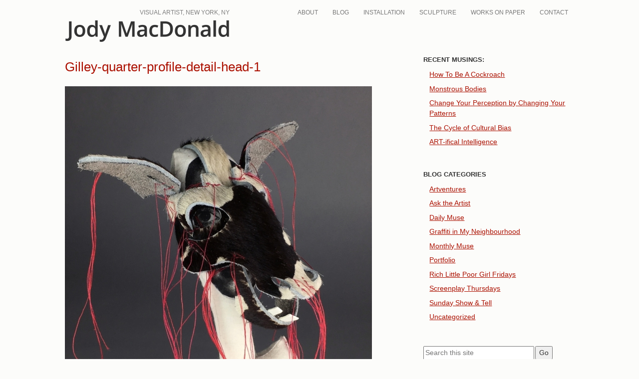

--- FILE ---
content_type: text/html; charset=UTF-8
request_url: https://jodymacdonald.ca/gallery-talk-freaks-geeks-and-strange-girls/gilley-quarter-profile-detail-head-1/
body_size: 10694
content:
<!DOCTYPE html>
<!--[if IE 6]>
<html id="ie6" lang="en-US">
<![endif]-->
<!--[if IE 7]>
<html id="ie7" lang="en-US">
<![endif]-->
<!--[if IE 8]>
<html id="ie8" lang="en-US">
<![endif]-->
<!--[if !(IE 6) | !(IE 7) | !(IE 8)  ]><!-->
<html lang="en-US">
<!--<![endif]-->
<head>
	<meta charset="UTF-8" />
	<meta name="viewport" content="width=device-width, user-scalable=yes, initial-scale=1.0, minimum-scale=1.0, maximum-scale=3.0">
	<meta http-equiv="X-UA-Compatible" content="IE=edge,chrome=1" />
	<title>Gilley-quarter-profile-detail-head-1 - JodyMacDonald.ca, Visual Artist, New York, NY</title>
	<link rel="profile" href="http://gmpg.org/xfn/11" />
	<link rel="pingback" href="https://jodymacdonald.ca/wp2/xmlrpc.php" />
	<link rel="shortcut icon" href="https://jodymacdonald.ca/wp2/wp-content/themes/jodymac2017-wip/favicon.ico" />
<!--[if lt IE 9]>
<script src="https://jodymacdonald.ca/wp2/wp-content/themes/jodymac2017-wip/js/html5.js" type="text/javascript"></script>
<![endif]-->
<meta name='robots' content='index, follow, max-image-preview:large, max-snippet:-1, max-video-preview:-1' />

	<!-- This site is optimized with the Yoast SEO plugin v26.8 - https://yoast.com/product/yoast-seo-wordpress/ -->
	<link rel="canonical" href="https://jodymacdonald.ca/gallery-talk-freaks-geeks-and-strange-girls/gilley-quarter-profile-detail-head-1/" />
	<meta property="og:locale" content="en_US" />
	<meta property="og:type" content="article" />
	<meta property="og:title" content="Gilley-quarter-profile-detail-head-1 - JodyMacDonald.ca, Visual Artist, New York, NY" />
	<meta property="og:url" content="https://jodymacdonald.ca/gallery-talk-freaks-geeks-and-strange-girls/gilley-quarter-profile-detail-head-1/" />
	<meta property="og:site_name" content="JodyMacDonald.ca" />
	<meta property="og:image" content="https://jodymacdonald.ca/gallery-talk-freaks-geeks-and-strange-girls/gilley-quarter-profile-detail-head-1" />
	<meta property="og:image:width" content="1044" />
	<meta property="og:image:height" content="1400" />
	<meta property="og:image:type" content="image/jpeg" />
	<script type="application/ld+json" class="yoast-schema-graph">{"@context":"https://schema.org","@graph":[{"@type":"WebPage","@id":"https://jodymacdonald.ca/gallery-talk-freaks-geeks-and-strange-girls/gilley-quarter-profile-detail-head-1/","url":"https://jodymacdonald.ca/gallery-talk-freaks-geeks-and-strange-girls/gilley-quarter-profile-detail-head-1/","name":"Gilley-quarter-profile-detail-head-1 - JodyMacDonald.ca, Visual Artist, New York, NY","isPartOf":{"@id":"https://jodymacdonald.ca/#website"},"primaryImageOfPage":{"@id":"https://jodymacdonald.ca/gallery-talk-freaks-geeks-and-strange-girls/gilley-quarter-profile-detail-head-1/#primaryimage"},"image":{"@id":"https://jodymacdonald.ca/gallery-talk-freaks-geeks-and-strange-girls/gilley-quarter-profile-detail-head-1/#primaryimage"},"thumbnailUrl":"https://jodymacdonald.ca/wp2/wp-content/uploads/Gilley-quarter-profile-detail-head-1.jpg","datePublished":"2019-12-21T19:07:47+00:00","breadcrumb":{"@id":"https://jodymacdonald.ca/gallery-talk-freaks-geeks-and-strange-girls/gilley-quarter-profile-detail-head-1/#breadcrumb"},"inLanguage":"en-US","potentialAction":[{"@type":"ReadAction","target":["https://jodymacdonald.ca/gallery-talk-freaks-geeks-and-strange-girls/gilley-quarter-profile-detail-head-1/"]}]},{"@type":"ImageObject","inLanguage":"en-US","@id":"https://jodymacdonald.ca/gallery-talk-freaks-geeks-and-strange-girls/gilley-quarter-profile-detail-head-1/#primaryimage","url":"https://jodymacdonald.ca/wp2/wp-content/uploads/Gilley-quarter-profile-detail-head-1.jpg","contentUrl":"https://jodymacdonald.ca/wp2/wp-content/uploads/Gilley-quarter-profile-detail-head-1.jpg","width":1044,"height":1400},{"@type":"BreadcrumbList","@id":"https://jodymacdonald.ca/gallery-talk-freaks-geeks-and-strange-girls/gilley-quarter-profile-detail-head-1/#breadcrumb","itemListElement":[{"@type":"ListItem","position":1,"name":"Gallery Talk: Freaks, Geeks, and Strange Girls","item":"https://jodymacdonald.ca/gallery-talk-freaks-geeks-and-strange-girls/"},{"@type":"ListItem","position":2,"name":"Gilley-quarter-profile-detail-head-1"}]},{"@type":"WebSite","@id":"https://jodymacdonald.ca/#website","url":"https://jodymacdonald.ca/","name":"JodyMacDonald.ca","description":"Visual Artist, New York, NY","potentialAction":[{"@type":"SearchAction","target":{"@type":"EntryPoint","urlTemplate":"https://jodymacdonald.ca/?s={search_term_string}"},"query-input":{"@type":"PropertyValueSpecification","valueRequired":true,"valueName":"search_term_string"}}],"inLanguage":"en-US"}]}</script>
	<!-- / Yoast SEO plugin. -->


<link rel="alternate" type="application/rss+xml" title="JodyMacDonald.ca &raquo; Feed" href="https://jodymacdonald.ca/feed/" />
<link rel="alternate" type="application/rss+xml" title="JodyMacDonald.ca &raquo; Comments Feed" href="https://jodymacdonald.ca/comments/feed/" />
<link rel="alternate" title="oEmbed (JSON)" type="application/json+oembed" href="https://jodymacdonald.ca/wp-json/oembed/1.0/embed?url=https%3A%2F%2Fjodymacdonald.ca%2Fgallery-talk-freaks-geeks-and-strange-girls%2Fgilley-quarter-profile-detail-head-1%2F" />
<link rel="alternate" title="oEmbed (XML)" type="text/xml+oembed" href="https://jodymacdonald.ca/wp-json/oembed/1.0/embed?url=https%3A%2F%2Fjodymacdonald.ca%2Fgallery-talk-freaks-geeks-and-strange-girls%2Fgilley-quarter-profile-detail-head-1%2F&#038;format=xml" />
<link rel="preload" href="https://jodymacdonald.ca/wp2/wp-content/plugins/bb-plugin/fonts/fontawesome/5.15.4/webfonts/fa-solid-900.woff2" as="font" type="font/woff2" crossorigin="anonymous">
<link rel="preload" href="https://jodymacdonald.ca/wp2/wp-content/plugins/bb-plugin/fonts/fontawesome/5.15.4/webfonts/fa-regular-400.woff2" as="font" type="font/woff2" crossorigin="anonymous">
<link rel="preload" href="https://jodymacdonald.ca/wp2/wp-content/plugins/bb-plugin/fonts/fontawesome/5.15.4/webfonts/fa-brands-400.woff2" as="font" type="font/woff2" crossorigin="anonymous">
<style id='wp-img-auto-sizes-contain-inline-css' type='text/css'>
img:is([sizes=auto i],[sizes^="auto," i]){contain-intrinsic-size:3000px 1500px}
/*# sourceURL=wp-img-auto-sizes-contain-inline-css */
</style>
<style id='wp-emoji-styles-inline-css' type='text/css'>

	img.wp-smiley, img.emoji {
		display: inline !important;
		border: none !important;
		box-shadow: none !important;
		height: 1em !important;
		width: 1em !important;
		margin: 0 0.07em !important;
		vertical-align: -0.1em !important;
		background: none !important;
		padding: 0 !important;
	}
/*# sourceURL=wp-emoji-styles-inline-css */
</style>
<style id='wp-block-library-inline-css' type='text/css'>
:root{--wp-block-synced-color:#7a00df;--wp-block-synced-color--rgb:122,0,223;--wp-bound-block-color:var(--wp-block-synced-color);--wp-editor-canvas-background:#ddd;--wp-admin-theme-color:#007cba;--wp-admin-theme-color--rgb:0,124,186;--wp-admin-theme-color-darker-10:#006ba1;--wp-admin-theme-color-darker-10--rgb:0,107,160.5;--wp-admin-theme-color-darker-20:#005a87;--wp-admin-theme-color-darker-20--rgb:0,90,135;--wp-admin-border-width-focus:2px}@media (min-resolution:192dpi){:root{--wp-admin-border-width-focus:1.5px}}.wp-element-button{cursor:pointer}:root .has-very-light-gray-background-color{background-color:#eee}:root .has-very-dark-gray-background-color{background-color:#313131}:root .has-very-light-gray-color{color:#eee}:root .has-very-dark-gray-color{color:#313131}:root .has-vivid-green-cyan-to-vivid-cyan-blue-gradient-background{background:linear-gradient(135deg,#00d084,#0693e3)}:root .has-purple-crush-gradient-background{background:linear-gradient(135deg,#34e2e4,#4721fb 50%,#ab1dfe)}:root .has-hazy-dawn-gradient-background{background:linear-gradient(135deg,#faaca8,#dad0ec)}:root .has-subdued-olive-gradient-background{background:linear-gradient(135deg,#fafae1,#67a671)}:root .has-atomic-cream-gradient-background{background:linear-gradient(135deg,#fdd79a,#004a59)}:root .has-nightshade-gradient-background{background:linear-gradient(135deg,#330968,#31cdcf)}:root .has-midnight-gradient-background{background:linear-gradient(135deg,#020381,#2874fc)}:root{--wp--preset--font-size--normal:16px;--wp--preset--font-size--huge:42px}.has-regular-font-size{font-size:1em}.has-larger-font-size{font-size:2.625em}.has-normal-font-size{font-size:var(--wp--preset--font-size--normal)}.has-huge-font-size{font-size:var(--wp--preset--font-size--huge)}.has-text-align-center{text-align:center}.has-text-align-left{text-align:left}.has-text-align-right{text-align:right}.has-fit-text{white-space:nowrap!important}#end-resizable-editor-section{display:none}.aligncenter{clear:both}.items-justified-left{justify-content:flex-start}.items-justified-center{justify-content:center}.items-justified-right{justify-content:flex-end}.items-justified-space-between{justify-content:space-between}.screen-reader-text{border:0;clip-path:inset(50%);height:1px;margin:-1px;overflow:hidden;padding:0;position:absolute;width:1px;word-wrap:normal!important}.screen-reader-text:focus{background-color:#ddd;clip-path:none;color:#444;display:block;font-size:1em;height:auto;left:5px;line-height:normal;padding:15px 23px 14px;text-decoration:none;top:5px;width:auto;z-index:100000}html :where(.has-border-color){border-style:solid}html :where([style*=border-top-color]){border-top-style:solid}html :where([style*=border-right-color]){border-right-style:solid}html :where([style*=border-bottom-color]){border-bottom-style:solid}html :where([style*=border-left-color]){border-left-style:solid}html :where([style*=border-width]){border-style:solid}html :where([style*=border-top-width]){border-top-style:solid}html :where([style*=border-right-width]){border-right-style:solid}html :where([style*=border-bottom-width]){border-bottom-style:solid}html :where([style*=border-left-width]){border-left-style:solid}html :where(img[class*=wp-image-]){height:auto;max-width:100%}:where(figure){margin:0 0 1em}html :where(.is-position-sticky){--wp-admin--admin-bar--position-offset:var(--wp-admin--admin-bar--height,0px)}@media screen and (max-width:600px){html :where(.is-position-sticky){--wp-admin--admin-bar--position-offset:0px}}

/*# sourceURL=wp-block-library-inline-css */
</style><style id='global-styles-inline-css' type='text/css'>
:root{--wp--preset--aspect-ratio--square: 1;--wp--preset--aspect-ratio--4-3: 4/3;--wp--preset--aspect-ratio--3-4: 3/4;--wp--preset--aspect-ratio--3-2: 3/2;--wp--preset--aspect-ratio--2-3: 2/3;--wp--preset--aspect-ratio--16-9: 16/9;--wp--preset--aspect-ratio--9-16: 9/16;--wp--preset--color--black: #000000;--wp--preset--color--cyan-bluish-gray: #abb8c3;--wp--preset--color--white: #ffffff;--wp--preset--color--pale-pink: #f78da7;--wp--preset--color--vivid-red: #cf2e2e;--wp--preset--color--luminous-vivid-orange: #ff6900;--wp--preset--color--luminous-vivid-amber: #fcb900;--wp--preset--color--light-green-cyan: #7bdcb5;--wp--preset--color--vivid-green-cyan: #00d084;--wp--preset--color--pale-cyan-blue: #8ed1fc;--wp--preset--color--vivid-cyan-blue: #0693e3;--wp--preset--color--vivid-purple: #9b51e0;--wp--preset--gradient--vivid-cyan-blue-to-vivid-purple: linear-gradient(135deg,rgb(6,147,227) 0%,rgb(155,81,224) 100%);--wp--preset--gradient--light-green-cyan-to-vivid-green-cyan: linear-gradient(135deg,rgb(122,220,180) 0%,rgb(0,208,130) 100%);--wp--preset--gradient--luminous-vivid-amber-to-luminous-vivid-orange: linear-gradient(135deg,rgb(252,185,0) 0%,rgb(255,105,0) 100%);--wp--preset--gradient--luminous-vivid-orange-to-vivid-red: linear-gradient(135deg,rgb(255,105,0) 0%,rgb(207,46,46) 100%);--wp--preset--gradient--very-light-gray-to-cyan-bluish-gray: linear-gradient(135deg,rgb(238,238,238) 0%,rgb(169,184,195) 100%);--wp--preset--gradient--cool-to-warm-spectrum: linear-gradient(135deg,rgb(74,234,220) 0%,rgb(151,120,209) 20%,rgb(207,42,186) 40%,rgb(238,44,130) 60%,rgb(251,105,98) 80%,rgb(254,248,76) 100%);--wp--preset--gradient--blush-light-purple: linear-gradient(135deg,rgb(255,206,236) 0%,rgb(152,150,240) 100%);--wp--preset--gradient--blush-bordeaux: linear-gradient(135deg,rgb(254,205,165) 0%,rgb(254,45,45) 50%,rgb(107,0,62) 100%);--wp--preset--gradient--luminous-dusk: linear-gradient(135deg,rgb(255,203,112) 0%,rgb(199,81,192) 50%,rgb(65,88,208) 100%);--wp--preset--gradient--pale-ocean: linear-gradient(135deg,rgb(255,245,203) 0%,rgb(182,227,212) 50%,rgb(51,167,181) 100%);--wp--preset--gradient--electric-grass: linear-gradient(135deg,rgb(202,248,128) 0%,rgb(113,206,126) 100%);--wp--preset--gradient--midnight: linear-gradient(135deg,rgb(2,3,129) 0%,rgb(40,116,252) 100%);--wp--preset--font-size--small: 13px;--wp--preset--font-size--medium: 20px;--wp--preset--font-size--large: 36px;--wp--preset--font-size--x-large: 42px;--wp--preset--spacing--20: 0.44rem;--wp--preset--spacing--30: 0.67rem;--wp--preset--spacing--40: 1rem;--wp--preset--spacing--50: 1.5rem;--wp--preset--spacing--60: 2.25rem;--wp--preset--spacing--70: 3.38rem;--wp--preset--spacing--80: 5.06rem;--wp--preset--shadow--natural: 6px 6px 9px rgba(0, 0, 0, 0.2);--wp--preset--shadow--deep: 12px 12px 50px rgba(0, 0, 0, 0.4);--wp--preset--shadow--sharp: 6px 6px 0px rgba(0, 0, 0, 0.2);--wp--preset--shadow--outlined: 6px 6px 0px -3px rgb(255, 255, 255), 6px 6px rgb(0, 0, 0);--wp--preset--shadow--crisp: 6px 6px 0px rgb(0, 0, 0);}:where(.is-layout-flex){gap: 0.5em;}:where(.is-layout-grid){gap: 0.5em;}body .is-layout-flex{display: flex;}.is-layout-flex{flex-wrap: wrap;align-items: center;}.is-layout-flex > :is(*, div){margin: 0;}body .is-layout-grid{display: grid;}.is-layout-grid > :is(*, div){margin: 0;}:where(.wp-block-columns.is-layout-flex){gap: 2em;}:where(.wp-block-columns.is-layout-grid){gap: 2em;}:where(.wp-block-post-template.is-layout-flex){gap: 1.25em;}:where(.wp-block-post-template.is-layout-grid){gap: 1.25em;}.has-black-color{color: var(--wp--preset--color--black) !important;}.has-cyan-bluish-gray-color{color: var(--wp--preset--color--cyan-bluish-gray) !important;}.has-white-color{color: var(--wp--preset--color--white) !important;}.has-pale-pink-color{color: var(--wp--preset--color--pale-pink) !important;}.has-vivid-red-color{color: var(--wp--preset--color--vivid-red) !important;}.has-luminous-vivid-orange-color{color: var(--wp--preset--color--luminous-vivid-orange) !important;}.has-luminous-vivid-amber-color{color: var(--wp--preset--color--luminous-vivid-amber) !important;}.has-light-green-cyan-color{color: var(--wp--preset--color--light-green-cyan) !important;}.has-vivid-green-cyan-color{color: var(--wp--preset--color--vivid-green-cyan) !important;}.has-pale-cyan-blue-color{color: var(--wp--preset--color--pale-cyan-blue) !important;}.has-vivid-cyan-blue-color{color: var(--wp--preset--color--vivid-cyan-blue) !important;}.has-vivid-purple-color{color: var(--wp--preset--color--vivid-purple) !important;}.has-black-background-color{background-color: var(--wp--preset--color--black) !important;}.has-cyan-bluish-gray-background-color{background-color: var(--wp--preset--color--cyan-bluish-gray) !important;}.has-white-background-color{background-color: var(--wp--preset--color--white) !important;}.has-pale-pink-background-color{background-color: var(--wp--preset--color--pale-pink) !important;}.has-vivid-red-background-color{background-color: var(--wp--preset--color--vivid-red) !important;}.has-luminous-vivid-orange-background-color{background-color: var(--wp--preset--color--luminous-vivid-orange) !important;}.has-luminous-vivid-amber-background-color{background-color: var(--wp--preset--color--luminous-vivid-amber) !important;}.has-light-green-cyan-background-color{background-color: var(--wp--preset--color--light-green-cyan) !important;}.has-vivid-green-cyan-background-color{background-color: var(--wp--preset--color--vivid-green-cyan) !important;}.has-pale-cyan-blue-background-color{background-color: var(--wp--preset--color--pale-cyan-blue) !important;}.has-vivid-cyan-blue-background-color{background-color: var(--wp--preset--color--vivid-cyan-blue) !important;}.has-vivid-purple-background-color{background-color: var(--wp--preset--color--vivid-purple) !important;}.has-black-border-color{border-color: var(--wp--preset--color--black) !important;}.has-cyan-bluish-gray-border-color{border-color: var(--wp--preset--color--cyan-bluish-gray) !important;}.has-white-border-color{border-color: var(--wp--preset--color--white) !important;}.has-pale-pink-border-color{border-color: var(--wp--preset--color--pale-pink) !important;}.has-vivid-red-border-color{border-color: var(--wp--preset--color--vivid-red) !important;}.has-luminous-vivid-orange-border-color{border-color: var(--wp--preset--color--luminous-vivid-orange) !important;}.has-luminous-vivid-amber-border-color{border-color: var(--wp--preset--color--luminous-vivid-amber) !important;}.has-light-green-cyan-border-color{border-color: var(--wp--preset--color--light-green-cyan) !important;}.has-vivid-green-cyan-border-color{border-color: var(--wp--preset--color--vivid-green-cyan) !important;}.has-pale-cyan-blue-border-color{border-color: var(--wp--preset--color--pale-cyan-blue) !important;}.has-vivid-cyan-blue-border-color{border-color: var(--wp--preset--color--vivid-cyan-blue) !important;}.has-vivid-purple-border-color{border-color: var(--wp--preset--color--vivid-purple) !important;}.has-vivid-cyan-blue-to-vivid-purple-gradient-background{background: var(--wp--preset--gradient--vivid-cyan-blue-to-vivid-purple) !important;}.has-light-green-cyan-to-vivid-green-cyan-gradient-background{background: var(--wp--preset--gradient--light-green-cyan-to-vivid-green-cyan) !important;}.has-luminous-vivid-amber-to-luminous-vivid-orange-gradient-background{background: var(--wp--preset--gradient--luminous-vivid-amber-to-luminous-vivid-orange) !important;}.has-luminous-vivid-orange-to-vivid-red-gradient-background{background: var(--wp--preset--gradient--luminous-vivid-orange-to-vivid-red) !important;}.has-very-light-gray-to-cyan-bluish-gray-gradient-background{background: var(--wp--preset--gradient--very-light-gray-to-cyan-bluish-gray) !important;}.has-cool-to-warm-spectrum-gradient-background{background: var(--wp--preset--gradient--cool-to-warm-spectrum) !important;}.has-blush-light-purple-gradient-background{background: var(--wp--preset--gradient--blush-light-purple) !important;}.has-blush-bordeaux-gradient-background{background: var(--wp--preset--gradient--blush-bordeaux) !important;}.has-luminous-dusk-gradient-background{background: var(--wp--preset--gradient--luminous-dusk) !important;}.has-pale-ocean-gradient-background{background: var(--wp--preset--gradient--pale-ocean) !important;}.has-electric-grass-gradient-background{background: var(--wp--preset--gradient--electric-grass) !important;}.has-midnight-gradient-background{background: var(--wp--preset--gradient--midnight) !important;}.has-small-font-size{font-size: var(--wp--preset--font-size--small) !important;}.has-medium-font-size{font-size: var(--wp--preset--font-size--medium) !important;}.has-large-font-size{font-size: var(--wp--preset--font-size--large) !important;}.has-x-large-font-size{font-size: var(--wp--preset--font-size--x-large) !important;}
/*# sourceURL=global-styles-inline-css */
</style>

<style id='classic-theme-styles-inline-css' type='text/css'>
/*! This file is auto-generated */
.wp-block-button__link{color:#fff;background-color:#32373c;border-radius:9999px;box-shadow:none;text-decoration:none;padding:calc(.667em + 2px) calc(1.333em + 2px);font-size:1.125em}.wp-block-file__button{background:#32373c;color:#fff;text-decoration:none}
/*# sourceURL=/wp-includes/css/classic-themes.min.css */
</style>
<link rel='stylesheet' id='font-awesome-5-css' href='https://jodymacdonald.ca/wp2/wp-content/plugins/bb-plugin/fonts/fontawesome/5.15.4/css/all.min.css?ver=2.10.0.5' type='text/css' media='all' />
<link rel='stylesheet' id='dashicons-css' href='https://jodymacdonald.ca/wp2/wp-includes/css/dashicons.min.css?ver=6.9' type='text/css' media='all' />
<link rel='stylesheet' id='fl-builder-layout-bundle-8087f01405ce8400a5ba251baf94975b-css' href='https://jodymacdonald.ca/wp2/wp-content/uploads/bb-plugin/cache/8087f01405ce8400a5ba251baf94975b-layout-bundle.css?ver=2.10.0.5-1.5.2.1' type='text/css' media='all' />
<link rel='stylesheet' id='style-css' href='https://jodymacdonald.ca/wp2/wp-content/themes/jodymac2017-wip/style.css?ver=6.9' type='text/css' media='all' />
<link rel='stylesheet' id='tablepress-default-css' href='https://jodymacdonald.ca/wp2/wp-content/tablepress-combined.min.css?ver=53' type='text/css' media='all' />
<link rel='stylesheet' id='jquery.lightbox.min.css-css' href='https://jodymacdonald.ca/wp2/wp-content/plugins/wp-jquery-lightbox/lightboxes/wp-jquery-lightbox/styles/lightbox.min.css?ver=2.3.4' type='text/css' media='all' />
<link rel='stylesheet' id='jqlb-overrides-css' href='https://jodymacdonald.ca/wp2/wp-content/plugins/wp-jquery-lightbox/lightboxes/wp-jquery-lightbox/styles/overrides.css?ver=2.3.4' type='text/css' media='all' />
<style id='jqlb-overrides-inline-css' type='text/css'>

			#outerImageContainer {
				box-shadow: 0 0 4px 2px rgba(0,0,0,.2);
			}
			#imageContainer{
				padding: 6px;
			}
			#imageDataContainer {
				box-shadow: none;
				z-index: auto;
			}
			#prevArrow,
			#nextArrow{
				background-color: rgba(255,255,255,.7;
				color: #000000;
			}
/*# sourceURL=jqlb-overrides-inline-css */
</style>
<script type="text/javascript" src="https://jodymacdonald.ca/wp2/wp-includes/js/jquery/jquery.min.js?ver=3.7.1" id="jquery-core-js"></script>
<script type="text/javascript" src="https://jodymacdonald.ca/wp2/wp-includes/js/jquery/jquery-migrate.min.js?ver=3.4.1" id="jquery-migrate-js"></script>
<script type="text/javascript" src="https://jodymacdonald.ca/wp2/wp-content/themes/jodymac2017-wip/js/keyboard-image-navigation.js?ver=20120202" id="keyboard-image-navigation-js"></script>
<link rel="https://api.w.org/" href="https://jodymacdonald.ca/wp-json/" /><link rel="alternate" title="JSON" type="application/json" href="https://jodymacdonald.ca/wp-json/wp/v2/media/8776" /><link rel='shortlink' href='https://jodymacdonald.ca/?p=8776' />

<!-- Bad Behavior 2.2.24 run time: 4.255 ms -->
</head>
<body class="attachment wp-singular attachment-template-default single single-attachment postid-8776 attachmentid-8776 attachment-jpeg wp-theme-jodymac2017-wip fl-builder-2-10-0-5 fl-themer-1-5-2-1 fl-no-js fl-theme-builder-footer fl-theme-builder-footer-site-wide-footer">
	
<div id="wrap">
		
	<header id="branding" class="site-header contain-width" role="banner">
		<div id="siteinfo">
			<h2 id="tagline">Visual Artist, New York, NY</h2>
			<h1 id="logo"><a href="https://jodymacdonald.ca/">JodyMacDonald.ca</a></h1>
		</div>
	
		<nav class="site-navigation main-navigation">
			<h1 class="assistive-text">menu</h1>
			<div class="assistive-text skip-link"><a href="#content" title="Skip to content">Skip to content</a></div>
			<div class="menu-primary-menu-container"><ul id="menu-primary-menu" class="menu"><li id="menu-item-7837" class="menu-item menu-item-type-post_type menu-item-object-page menu-item-7837"><a href="https://jodymacdonald.ca/about/">About</a></li>
<li id="menu-item-9464" class="menu-item menu-item-type-post_type menu-item-object-page current_page_parent menu-item-9464"><a href="https://jodymacdonald.ca/blog/">Blog</a></li>
<li id="menu-item-9682" class="menu-item menu-item-type-post_type menu-item-object-page menu-item-9682"><a href="https://jodymacdonald.ca/home/installation-3/">Installation</a></li>
<li id="menu-item-7900" class="menu-item menu-item-type-post_type menu-item-object-page menu-item-7900"><a href="https://jodymacdonald.ca/sculpture/">Sculpture</a></li>
<li id="menu-item-7901" class="menu-item menu-item-type-post_type menu-item-object-page menu-item-7901"><a href="https://jodymacdonald.ca/works-on-paper/">Works On Paper</a></li>
<li id="menu-item-6098" class="menu-item menu-item-type-post_type menu-item-object-page menu-item-6098"><a href="https://jodymacdonald.ca/connect/">Contact</a></li>
</ul></div>		</nav>	
	</header>	
<div id="main" class="contain-width">
	
	<section id="content">
		
			
		<article id="post-8776" class="post-8776 attachment type-attachment status-inherit hentry">
			
			<h1>Gilley-quarter-profile-detail-head-1</h1>
			
			<p class="attachment"><a href='https://jodymacdonald.ca/wp2/wp-content/uploads/Gilley-quarter-profile-detail-head-1.jpg' rel="lightbox[8776]"><img fetchpriority="high" decoding="async" width="615" height="825" src="https://jodymacdonald.ca/wp2/wp-content/uploads/Gilley-quarter-profile-detail-head-1-615x825.jpg" class="attachment-medium size-medium" alt="" srcset="https://jodymacdonald.ca/wp2/wp-content/uploads/Gilley-quarter-profile-detail-head-1-615x825.jpg 615w, https://jodymacdonald.ca/wp2/wp-content/uploads/Gilley-quarter-profile-detail-head-1-680x912.jpg 680w, https://jodymacdonald.ca/wp2/wp-content/uploads/Gilley-quarter-profile-detail-head-1-768x1030.jpg 768w, https://jodymacdonald.ca/wp2/wp-content/uploads/Gilley-quarter-profile-detail-head-1-224x300.jpg 224w, https://jodymacdonald.ca/wp2/wp-content/uploads/Gilley-quarter-profile-detail-head-1.jpg 1044w" sizes="(max-width: 615px) 100vw, 615px" /></a></p>
						
			<div class="entrymeta">
	<p>Written by Jody MacDonald, December 21st, 2019 | <a href="https://jodymacdonald.ca/gallery-talk-freaks-geeks-and-strange-girls/gilley-quarter-profile-detail-head-1/#respond">No Comments &#187;</a></p>
	<p>Filed under:  |  </p>
</div>			
			<nav class="post-navigation">
				<div class="nav-previous">&laquo; <a href="https://jodymacdonald.ca/gallery-talk-freaks-geeks-and-strange-girls/" rel="prev">Gallery Talk: Freaks, Geeks, and Strange Girls</a></div>
				<div class="nav-next"></div>
			</nav>
			
		</article>

	  


			<!-- If comments are open, but there are no comments. -->

	 

	<div id="respond" class="comment-respond">
		<h3 id="reply-title" class="comment-reply-title">Leave a Reply <small><a rel="nofollow" id="cancel-comment-reply-link" href="/gallery-talk-freaks-geeks-and-strange-girls/gilley-quarter-profile-detail-head-1/#respond" style="display:none;">Cancel reply</a></small></h3><form action="https://jodymacdonald.ca/wp2/wp-comments-post.php" method="post" id="commentform" class="comment-form"><p class="comment-notes"><span id="email-notes">Your email address will not be published.</span> <span class="required-field-message">Required fields are marked <span class="required">*</span></span></p><p class="comment-form-comment"><label for="comment">Comment <span class="required">*</span></label> <textarea id="comment" name="comment" cols="45" rows="8" maxlength="65525" required="required"></textarea></p><p style="clear: both;" class="subscribe-to-comments">
			<input type="checkbox" name="subscribe" id="subscribe" value="subscribe" style="width: auto;" />
			<label for="subscribe">Notify me of followup comments via e-mail</label>
			</p><p class="comment-form-author"><label for="author">Name <span class="required">*</span></label> <input id="author" name="author" type="text" value="" size="30" maxlength="245" autocomplete="name" required="required" /></p>
<p class="comment-form-email"><label for="email">Email <span class="required">*</span></label> <input id="email" name="email" type="text" value="" size="30" maxlength="100" aria-describedby="email-notes" autocomplete="email" required="required" /></p>
<p class="comment-form-url"><label for="url">Website</label> <input id="url" name="url" type="text" value="" size="30" maxlength="200" autocomplete="url" /></p>
<p class="form-submit"><input name="submit" type="submit" id="submit" class="submit" value="Post Comment" /> <input type='hidden' name='comment_post_ID' value='8776' id='comment_post_ID' />
<input type='hidden' name='comment_parent' id='comment_parent' value='0' />
</p><p style="display: none;"><input type="hidden" id="akismet_comment_nonce" name="akismet_comment_nonce" value="0d166f0e40" /></p><p style="display: none !important;" class="akismet-fields-container" data-prefix="ak_"><label>&#916;<textarea name="ak_hp_textarea" cols="45" rows="8" maxlength="100"></textarea></label><input type="hidden" id="ak_js_1" name="ak_js" value="141"/><script>document.getElementById( "ak_js_1" ).setAttribute( "value", ( new Date() ).getTime() );</script></p></form>	</div><!-- #respond -->
	
	
	  	
	</section>
	
<section id="sidebar">
	
	
		<aside id="recent-posts-2" class="widget widget_recent_entries">
		<h4>Recent Musings:</h4>
		<ul>
											<li>
					<a href="https://jodymacdonald.ca/how-to-be-a-cockroach/">How To Be A Cockroach</a>
									</li>
											<li>
					<a href="https://jodymacdonald.ca/monstrous-bodies/">Monstrous Bodies</a>
									</li>
											<li>
					<a href="https://jodymacdonald.ca/change-your-perception-by-changing-your-patterns/">Change Your Perception by Changing Your Patterns</a>
									</li>
											<li>
					<a href="https://jodymacdonald.ca/the-cycle-of-cultural-bias/">The Cycle of Cultural Bias</a>
									</li>
											<li>
					<a href="https://jodymacdonald.ca/art-ifical-intelligence/">ART-ifical Intelligence</a>
									</li>
					</ul>

		</aside><aside id="categories-2" class="widget widget_categories"><h4>Blog Categories</h4>
			<ul>
					<li class="cat-item cat-item-10"><a href="https://jodymacdonald.ca/category/artventures/">Artventures</a>
</li>
	<li class="cat-item cat-item-11"><a href="https://jodymacdonald.ca/category/ask-the-artist/">Ask the Artist</a>
</li>
	<li class="cat-item cat-item-12"><a href="https://jodymacdonald.ca/category/daily-muse/">Daily Muse</a>
</li>
	<li class="cat-item cat-item-13"><a href="https://jodymacdonald.ca/category/graffiti-in-my-neighbourhood/">Graffiti in My Neighbourhood</a>
</li>
	<li class="cat-item cat-item-35"><a href="https://jodymacdonald.ca/category/monthly-muse/">Monthly Muse</a>
</li>
	<li class="cat-item cat-item-14"><a href="https://jodymacdonald.ca/category/_portfolio/">Portfolio</a>
</li>
	<li class="cat-item cat-item-15"><a href="https://jodymacdonald.ca/category/rich-little-poor-girl/">Rich Little Poor Girl Fridays</a>
</li>
	<li class="cat-item cat-item-16"><a href="https://jodymacdonald.ca/category/screenplay-thursdays/">Screenplay Thursdays</a>
</li>
	<li class="cat-item cat-item-17"><a href="https://jodymacdonald.ca/category/sunday-show-tell/">Sunday Show &amp; Tell</a>
</li>
	<li class="cat-item cat-item-1"><a href="https://jodymacdonald.ca/category/uncategorized/">Uncategorized</a>
</li>
			</ul>

			</aside><aside id="search-2" class="widget widget_search">
<form method="get" id="searchform" action="https://jodymacdonald.ca/">
	<label for="s" class="screen-reader-text">Search for:</label>
	<input type="text" class="field" name="s" id="s" placeholder="Search this site" />
	<input type="submit" class="submit" name="submit" id="searchsubmit" value="Go"  />
</form></aside>	
</section>
</div><!-- end of main div -->

<footer class="fl-builder-content fl-builder-content-9459 fl-builder-global-templates-locked" data-post-id="9459" data-type="footer" itemscope="itemscope" itemtype="http://schema.org/WPFooter"><div class="fl-row fl-row-fixed-width fl-row-bg-color fl-node-f8tn7q95jdkz fl-row-default-height fl-row-align-center" data-node="f8tn7q95jdkz">
	<div class="fl-row-content-wrap">
						<div class="fl-row-content fl-row-fixed-width fl-node-content">
		
<div class="fl-col-group fl-node-jpeloraxkgn3" data-node="jpeloraxkgn3">
			<div class="fl-col fl-node-6xwa9kez3nsg fl-col-bg-color" data-node="6xwa9kez3nsg">
	<div class="fl-col-content fl-node-content"><div class="fl-module fl-module-subscribe-form fl-node-v1o0ma2n7kgt" data-node="v1o0ma2n7kgt">
	<div class="fl-module-content fl-node-content">
		<div role="form" class="fl-subscribe-form fl-subscribe-form-inline fl-subscribe-form-name-show fl-form fl-clearfix" >
<input type="hidden" id="fl-subscribe-form-nonce" name="fl-subscribe-form-nonce" value="15dcc7b8d2" /><input type="hidden" name="_wp_http_referer" value="/gallery-talk-freaks-geeks-and-strange-girls/gilley-quarter-profile-detail-head-1/" />		<div class="fl-form-field">
		<label for="fl-subscribe-form-name-v1o0ma2n7kgt" class="hidden">Name</label>
		<input type="text" id="fl-subscribe-form-name-v1o0ma2n7kgt" placeholder="Name" aria-label="Name" aria-describedby="name-error-v1o0ma2n7kgt" name="fl-subscribe-form-name" class="fl-subscribe-form-name" required />
		<div id="name-error-v1o0ma2n7kgt" class="fl-form-error-message" role="alert">Please enter your name.</div>
	</div>
	
	<div class="fl-form-field">
		<label for="fl-subscribe-form-email-v1o0ma2n7kgt" class="hidden">Email Address</label>
		<input type="email" id="fl-subscribe-form-email-v1o0ma2n7kgt" placeholder="Email Address" aria-label="Email Address" aria-describedby="email-error-v1o0ma2n7kgt" name="fl-subscribe-form-email" class="fl-subscribe-form-email" required />
		<div id="email-error-v1o0ma2n7kgt" class="fl-form-error-message" role="alert">Please enter a valid email address.</div>
	</div>

	
	
	<div class="fl-form-button" data-wait-text="Please Wait...">
	<div  class="fl-button-wrap fl-button-width-full fl-button-left">
			<a role="button" tabindex="0"     class="fl-button" >
							<span class="fl-button-text">Subscribe to the Museletter</span>
					</a role=&quot;button&quot; tabindex=&quot;0&quot;>
	</div>
	</div>

			
			
	<div class="fl-form-success-message" role="alert"><p>Thanks for subscribing! Please check your email for further instructions.</p></div>

	<div class="fl-form-error-message" role="alert">Something went wrong. Please check your entries and try again.</div>

</div role=&quot;form&quot;>
	</div>
</div>
</div>
</div>
			<div class="fl-col fl-node-nr29pa6zylst fl-col-bg-color fl-col-small" data-node="nr29pa6zylst">
	<div class="fl-col-content fl-node-content"><div class="fl-module fl-module-icon-group fl-node-zw25beqtuovy" data-node="zw25beqtuovy">
	<div class="fl-module-content fl-node-content">
		<div class="fl-icon-group">
	<span class="fl-icon">
								<a href="https://www.instagram.com/talk.to.me.jody/" target="_blank" rel="noopener" >
							<i class="fab fa-instagram-square" aria-hidden="true"></i>
				<span class="sr-only">Instagram</span>
						</a>
			</span>
		<span class="fl-icon">
								<a href="https://www.facebook.com/jodymacdonald.ca?ref=hl" target="_blank" rel="noopener" >
							<i class="dashicons dashicons-before dashicons-facebook-alt" aria-hidden="true"></i>
				<span class="sr-only">Facebook</span>
						</a>
			</span>
		<span class="fl-icon">
								<a href="mailto:makemyday@jodymacdonald.ca" target="_self">
							<i class="dashicons dashicons-before dashicons-email" aria-hidden="true"></i>
				<span class="sr-only">Email Jody</span>
						</a>
			</span>
	</div>
	</div>
</div>
</div>
</div>
	</div>
		</div>
	</div>
</div>
<div class="fl-row fl-row-full-width fl-row-bg-color fl-node-it0fz48yhx1b fl-row-default-height fl-row-align-center" data-node="it0fz48yhx1b">
	<div class="fl-row-content-wrap">
						<div class="fl-row-content fl-row-fixed-width fl-node-content">
		
<div class="fl-col-group fl-node-vt8i1r2x9mal" data-node="vt8i1r2x9mal">
			<div class="fl-col fl-node-0ytvmzwsd3cf fl-col-bg-color" data-node="0ytvmzwsd3cf">
	<div class="fl-col-content fl-node-content"><div class="fl-module fl-module-rich-text fl-node-xgos2dvant9h" data-node="xgos2dvant9h">
	<div class="fl-module-content fl-node-content">
		<div class="fl-rich-text">
	<p style="text-align: center;">© 2026 <a href="/">JodyMacDonald.ca</a>. All Rights Reserved.</p>
</div>
	</div>
</div>
</div>
</div>
	</div>
		</div>
	</div>
</div>
</footer>
</div><!-- /#page -->

<script type="text/javascript">
var gaJsHost = (("https:" == document.location.protocol) ? "https://ssl." : "http://www.");
document.write(unescape("%3Cscript src='" + gaJsHost + "google-analytics.com/ga.js' type='text/javascript'%3E%3C/script%3E"));
</script>
<script type="text/javascript">
var pageTracker = _gat._getTracker("UA-3988382-1");
pageTracker._initData();
pageTracker._trackPageview();
</script>

<script type="speculationrules">
{"prefetch":[{"source":"document","where":{"and":[{"href_matches":"/*"},{"not":{"href_matches":["/wp2/wp-*.php","/wp2/wp-admin/*","/wp2/wp-content/uploads/*","/wp2/wp-content/*","/wp2/wp-content/plugins/*","/wp2/wp-content/themes/jodymac2017-wip/*","/*\\?(.+)"]}},{"not":{"selector_matches":"a[rel~=\"nofollow\"]"}},{"not":{"selector_matches":".no-prefetch, .no-prefetch a"}}]},"eagerness":"conservative"}]}
</script>
<img alt='css.php' src="https://jodymacdonald.ca/wp2/wp-content/plugins/cookies-for-comments/css.php?k=c87e948255eef6a69b0563777e3d3ee9&amp;o=i&amp;t=351030040" width='1' height='1' /><script type="text/javascript" src="https://jodymacdonald.ca/wp2/wp-content/plugins/simple-share-buttons-adder/js/ssba.js?ver=1758741326" id="simple-share-buttons-adder-ssba-js"></script>
<script type="text/javascript" id="simple-share-buttons-adder-ssba-js-after">
/* <![CDATA[ */
Main.boot( [] );
//# sourceURL=simple-share-buttons-adder-ssba-js-after
/* ]]> */
</script>
<script type="text/javascript" src="https://jodymacdonald.ca/wp2/wp-content/uploads/bb-plugin/cache/bacbd88a1764ec5f248a67081a084e12-layout-bundle.js?ver=2.10.0.5-1.5.2.1" id="fl-builder-layout-bundle-bacbd88a1764ec5f248a67081a084e12-js"></script>
<script type="text/javascript" src="https://jodymacdonald.ca/wp2/wp-content/themes/jodymac2017-wip/js/small-menu.js?ver=20120206" id="small-menu-js"></script>
<script type="text/javascript" src="https://jodymacdonald.ca/wp2/wp-includes/js/comment-reply.min.js?ver=6.9" id="comment-reply-js" async="async" data-wp-strategy="async" fetchpriority="low"></script>
<script type="text/javascript" src="https://jodymacdonald.ca/wp2/wp-content/plugins/wp-jquery-lightbox/lightboxes/wp-jquery-lightbox/vendor/jquery.touchwipe.min.js?ver=2.3.4" id="wp-jquery-lightbox-swipe-js"></script>
<script type="text/javascript" src="https://jodymacdonald.ca/wp2/wp-content/plugins/wp-jquery-lightbox/inc/purify.min.js?ver=2.3.4" id="wp-jquery-lightbox-purify-js"></script>
<script type="text/javascript" src="https://jodymacdonald.ca/wp2/wp-content/plugins/wp-jquery-lightbox/lightboxes/wp-jquery-lightbox/vendor/panzoom.min.js?ver=2.3.4" id="wp-jquery-lightbox-panzoom-js"></script>
<script type="text/javascript" id="wp-jquery-lightbox-js-extra">
/* <![CDATA[ */
var JQLBSettings = {"showTitle":"1","useAltForTitle":"1","showCaption":"1","showNumbers":"1","fitToScreen":"1","resizeSpeed":"0","showDownload":"","navbarOnTop":"","marginSize":"0","mobileMarginSize":"20","slideshowSpeed":"4000","allowPinchZoom":"1","borderSize":"6","borderColor":"#fff","overlayColor":"#fff","overlayOpacity":"0.7","newNavStyle":"1","fixedNav":"1","showInfoBar":"0","prevLinkTitle":"previous image","nextLinkTitle":"next image","closeTitle":"close image gallery","image":"Image ","of":" of ","download":"Download","pause":"(Pause Slideshow)","play":"(Play Slideshow)"};
//# sourceURL=wp-jquery-lightbox-js-extra
/* ]]> */
</script>
<script type="text/javascript" src="https://jodymacdonald.ca/wp2/wp-content/plugins/wp-jquery-lightbox/lightboxes/wp-jquery-lightbox/jquery.lightbox.js?ver=2.3.4" id="wp-jquery-lightbox-js"></script>
<script defer type="text/javascript" src="https://jodymacdonald.ca/wp2/wp-content/plugins/akismet/_inc/akismet-frontend.js?ver=1762976105" id="akismet-frontend-js"></script>
<script id="wp-emoji-settings" type="application/json">
{"baseUrl":"https://s.w.org/images/core/emoji/17.0.2/72x72/","ext":".png","svgUrl":"https://s.w.org/images/core/emoji/17.0.2/svg/","svgExt":".svg","source":{"concatemoji":"https://jodymacdonald.ca/wp2/wp-includes/js/wp-emoji-release.min.js?ver=6.9"}}
</script>
<script type="module">
/* <![CDATA[ */
/*! This file is auto-generated */
const a=JSON.parse(document.getElementById("wp-emoji-settings").textContent),o=(window._wpemojiSettings=a,"wpEmojiSettingsSupports"),s=["flag","emoji"];function i(e){try{var t={supportTests:e,timestamp:(new Date).valueOf()};sessionStorage.setItem(o,JSON.stringify(t))}catch(e){}}function c(e,t,n){e.clearRect(0,0,e.canvas.width,e.canvas.height),e.fillText(t,0,0);t=new Uint32Array(e.getImageData(0,0,e.canvas.width,e.canvas.height).data);e.clearRect(0,0,e.canvas.width,e.canvas.height),e.fillText(n,0,0);const a=new Uint32Array(e.getImageData(0,0,e.canvas.width,e.canvas.height).data);return t.every((e,t)=>e===a[t])}function p(e,t){e.clearRect(0,0,e.canvas.width,e.canvas.height),e.fillText(t,0,0);var n=e.getImageData(16,16,1,1);for(let e=0;e<n.data.length;e++)if(0!==n.data[e])return!1;return!0}function u(e,t,n,a){switch(t){case"flag":return n(e,"\ud83c\udff3\ufe0f\u200d\u26a7\ufe0f","\ud83c\udff3\ufe0f\u200b\u26a7\ufe0f")?!1:!n(e,"\ud83c\udde8\ud83c\uddf6","\ud83c\udde8\u200b\ud83c\uddf6")&&!n(e,"\ud83c\udff4\udb40\udc67\udb40\udc62\udb40\udc65\udb40\udc6e\udb40\udc67\udb40\udc7f","\ud83c\udff4\u200b\udb40\udc67\u200b\udb40\udc62\u200b\udb40\udc65\u200b\udb40\udc6e\u200b\udb40\udc67\u200b\udb40\udc7f");case"emoji":return!a(e,"\ud83e\u1fac8")}return!1}function f(e,t,n,a){let r;const o=(r="undefined"!=typeof WorkerGlobalScope&&self instanceof WorkerGlobalScope?new OffscreenCanvas(300,150):document.createElement("canvas")).getContext("2d",{willReadFrequently:!0}),s=(o.textBaseline="top",o.font="600 32px Arial",{});return e.forEach(e=>{s[e]=t(o,e,n,a)}),s}function r(e){var t=document.createElement("script");t.src=e,t.defer=!0,document.head.appendChild(t)}a.supports={everything:!0,everythingExceptFlag:!0},new Promise(t=>{let n=function(){try{var e=JSON.parse(sessionStorage.getItem(o));if("object"==typeof e&&"number"==typeof e.timestamp&&(new Date).valueOf()<e.timestamp+604800&&"object"==typeof e.supportTests)return e.supportTests}catch(e){}return null}();if(!n){if("undefined"!=typeof Worker&&"undefined"!=typeof OffscreenCanvas&&"undefined"!=typeof URL&&URL.createObjectURL&&"undefined"!=typeof Blob)try{var e="postMessage("+f.toString()+"("+[JSON.stringify(s),u.toString(),c.toString(),p.toString()].join(",")+"));",a=new Blob([e],{type:"text/javascript"});const r=new Worker(URL.createObjectURL(a),{name:"wpTestEmojiSupports"});return void(r.onmessage=e=>{i(n=e.data),r.terminate(),t(n)})}catch(e){}i(n=f(s,u,c,p))}t(n)}).then(e=>{for(const n in e)a.supports[n]=e[n],a.supports.everything=a.supports.everything&&a.supports[n],"flag"!==n&&(a.supports.everythingExceptFlag=a.supports.everythingExceptFlag&&a.supports[n]);var t;a.supports.everythingExceptFlag=a.supports.everythingExceptFlag&&!a.supports.flag,a.supports.everything||((t=a.source||{}).concatemoji?r(t.concatemoji):t.wpemoji&&t.twemoji&&(r(t.twemoji),r(t.wpemoji)))});
//# sourceURL=https://jodymacdonald.ca/wp2/wp-includes/js/wp-emoji-loader.min.js
/* ]]> */
</script>
</body>

</html>


--- FILE ---
content_type: text/css
request_url: https://jodymacdonald.ca/wp2/wp-content/uploads/bb-plugin/cache/8087f01405ce8400a5ba251baf94975b-layout-bundle.css?ver=2.10.0.5-1.5.2.1
body_size: 4146
content:
.fl-builder-content *,.fl-builder-content *:before,.fl-builder-content *:after {-webkit-box-sizing: border-box;-moz-box-sizing: border-box;box-sizing: border-box;}.fl-row:before,.fl-row:after,.fl-row-content:before,.fl-row-content:after,.fl-col-group:before,.fl-col-group:after,.fl-col:before,.fl-col:after,.fl-module:not([data-accepts]):before,.fl-module:not([data-accepts]):after,.fl-module-content:before,.fl-module-content:after {display: table;content: " ";}.fl-row:after,.fl-row-content:after,.fl-col-group:after,.fl-col:after,.fl-module:not([data-accepts]):after,.fl-module-content:after {clear: both;}.fl-clear {clear: both;}.fl-row,.fl-row-content {margin-left: auto;margin-right: auto;min-width: 0;}.fl-row-content-wrap {position: relative;}.fl-builder-mobile .fl-row-bg-photo .fl-row-content-wrap {background-attachment: scroll;}.fl-row-bg-video,.fl-row-bg-video .fl-row-content,.fl-row-bg-embed,.fl-row-bg-embed .fl-row-content {position: relative;}.fl-row-bg-video .fl-bg-video,.fl-row-bg-embed .fl-bg-embed-code {bottom: 0;left: 0;overflow: hidden;position: absolute;right: 0;top: 0;}.fl-row-bg-video .fl-bg-video video,.fl-row-bg-embed .fl-bg-embed-code video {bottom: 0;left: 0px;max-width: none;position: absolute;right: 0;top: 0px;}.fl-row-bg-video .fl-bg-video video {min-width: 100%;min-height: 100%;width: auto;height: auto;}.fl-row-bg-video .fl-bg-video iframe,.fl-row-bg-embed .fl-bg-embed-code iframe {pointer-events: none;width: 100vw;height: 56.25vw; max-width: none;min-height: 100vh;min-width: 177.77vh; position: absolute;top: 50%;left: 50%;-ms-transform: translate(-50%, -50%); -webkit-transform: translate(-50%, -50%); transform: translate(-50%, -50%);}.fl-bg-video-fallback {background-position: 50% 50%;background-repeat: no-repeat;background-size: cover;bottom: 0px;left: 0px;position: absolute;right: 0px;top: 0px;}.fl-row-bg-slideshow,.fl-row-bg-slideshow .fl-row-content {position: relative;}.fl-row .fl-bg-slideshow {bottom: 0;left: 0;overflow: hidden;position: absolute;right: 0;top: 0;z-index: 0;}.fl-builder-edit .fl-row .fl-bg-slideshow * {bottom: 0;height: auto !important;left: 0;position: absolute !important;right: 0;top: 0;}.fl-row-bg-overlay .fl-row-content-wrap:after {border-radius: inherit;content: '';display: block;position: absolute;top: 0;right: 0;bottom: 0;left: 0;z-index: 0;}.fl-row-bg-overlay .fl-row-content {position: relative;z-index: 1;}.fl-row-default-height .fl-row-content-wrap,.fl-row-custom-height .fl-row-content-wrap {display: -webkit-box;display: -webkit-flex;display: -ms-flexbox;display: flex;min-height: 100vh;}.fl-row-overlap-top .fl-row-content-wrap {display: -webkit-inline-box;display: -webkit-inline-flex;display: -moz-inline-box;display: -ms-inline-flexbox;display: inline-flex;width: 100%;}.fl-row-default-height .fl-row-content-wrap,.fl-row-custom-height .fl-row-content-wrap {min-height: 0;}.fl-row-default-height .fl-row-content,.fl-row-full-height .fl-row-content,.fl-row-custom-height .fl-row-content {-webkit-box-flex: 1 1 auto; -moz-box-flex: 1 1 auto;-webkit-flex: 1 1 auto;-ms-flex: 1 1 auto;flex: 1 1 auto;}.fl-row-default-height .fl-row-full-width.fl-row-content,.fl-row-full-height .fl-row-full-width.fl-row-content,.fl-row-custom-height .fl-row-full-width.fl-row-content {max-width: 100%;width: 100%;}.fl-row-default-height.fl-row-align-center .fl-row-content-wrap,.fl-row-full-height.fl-row-align-center .fl-row-content-wrap,.fl-row-custom-height.fl-row-align-center .fl-row-content-wrap {-webkit-align-items: center;-webkit-box-align: center;-webkit-box-pack: center;-webkit-justify-content: center;-ms-flex-align: center;-ms-flex-pack: center;justify-content: center;align-items: center;}.fl-row-default-height.fl-row-align-bottom .fl-row-content-wrap,.fl-row-full-height.fl-row-align-bottom .fl-row-content-wrap,.fl-row-custom-height.fl-row-align-bottom .fl-row-content-wrap {-webkit-align-items: flex-end;-webkit-justify-content: flex-end;-webkit-box-align: end;-webkit-box-pack: end;-ms-flex-align: end;-ms-flex-pack: end;justify-content: flex-end;align-items: flex-end;}.fl-col-group-equal-height {display: flex;flex-wrap: wrap;width: 100%;}.fl-col-group-equal-height.fl-col-group-has-child-loading {flex-wrap: nowrap;}.fl-col-group-equal-height .fl-col,.fl-col-group-equal-height .fl-col-content {display: flex;flex: 1 1 auto;}.fl-col-group-equal-height .fl-col-content {flex-direction: column;flex-shrink: 1;min-width: 1px;max-width: 100%;width: 100%;}.fl-col-group-equal-height:before,.fl-col-group-equal-height .fl-col:before,.fl-col-group-equal-height .fl-col-content:before,.fl-col-group-equal-height:after,.fl-col-group-equal-height .fl-col:after,.fl-col-group-equal-height .fl-col-content:after{content: none;}.fl-col-group-nested.fl-col-group-equal-height.fl-col-group-align-top .fl-col-content,.fl-col-group-equal-height.fl-col-group-align-top .fl-col-content {justify-content: flex-start;}.fl-col-group-nested.fl-col-group-equal-height.fl-col-group-align-center .fl-col-content,.fl-col-group-equal-height.fl-col-group-align-center .fl-col-content {justify-content: center;}.fl-col-group-nested.fl-col-group-equal-height.fl-col-group-align-bottom .fl-col-content,.fl-col-group-equal-height.fl-col-group-align-bottom .fl-col-content {justify-content: flex-end;}.fl-col-group-equal-height.fl-col-group-align-center .fl-col-group {width: 100%;}.fl-col {float: left;min-height: 1px;}.fl-col-bg-overlay .fl-col-content {position: relative;}.fl-col-bg-overlay .fl-col-content:after {border-radius: inherit;content: '';display: block;position: absolute;top: 0;right: 0;bottom: 0;left: 0;z-index: 0;}.fl-col-bg-overlay .fl-module {position: relative;z-index: 2;}.single:not(.woocommerce).single-fl-builder-template .fl-content {width: 100%;}.fl-builder-layer {position: absolute;top:0;left:0;right: 0;bottom: 0;z-index: 0;pointer-events: none;overflow: hidden;}.fl-builder-shape-layer {z-index: 0;}.fl-builder-shape-layer.fl-builder-bottom-edge-layer {z-index: 1;}.fl-row-bg-overlay .fl-builder-shape-layer {z-index: 1;}.fl-row-bg-overlay .fl-builder-shape-layer.fl-builder-bottom-edge-layer {z-index: 2;}.fl-row-has-layers .fl-row-content {z-index: 1;}.fl-row-bg-overlay .fl-row-content {z-index: 2;}.fl-builder-layer > * {display: block;position: absolute;top:0;left:0;width: 100%;}.fl-builder-layer + .fl-row-content {position: relative;}.fl-builder-layer .fl-shape {fill: #aaa;stroke: none;stroke-width: 0;width:100%;}@supports (-webkit-touch-callout: inherit) {.fl-row.fl-row-bg-parallax .fl-row-content-wrap,.fl-row.fl-row-bg-fixed .fl-row-content-wrap {background-position: center !important;background-attachment: scroll !important;}}@supports (-webkit-touch-callout: none) {.fl-row.fl-row-bg-fixed .fl-row-content-wrap {background-position: center !important;background-attachment: scroll !important;}}.fl-clearfix:before,.fl-clearfix:after {display: table;content: " ";}.fl-clearfix:after {clear: both;}.sr-only {position: absolute;width: 1px;height: 1px;padding: 0;overflow: hidden;clip: rect(0,0,0,0);white-space: nowrap;border: 0;}.fl-builder-content .fl-button:is(a, button),.fl-builder-content a.fl-button:visited {border-radius: 4px;display: inline-block;font-size: 16px;font-weight: normal;line-height: 18px;padding: 12px 24px;text-decoration: none;text-shadow: none;}.fl-builder-content .fl-button:hover {text-decoration: none;}.fl-builder-content .fl-button:active {position: relative;top: 1px;}.fl-builder-content .fl-button-width-full .fl-button {width: 100%;display: block;text-align: center;}.fl-builder-content .fl-button-width-custom .fl-button {display: inline-block;text-align: center;max-width: 100%;}.fl-builder-content .fl-button-left {text-align: left;}.fl-builder-content .fl-button-center {text-align: center;}.fl-builder-content .fl-button-right {text-align: right;}.fl-builder-content .fl-button i {font-size: 1.3em;height: auto;margin-right:8px;vertical-align: middle;width: auto;}.fl-builder-content .fl-button i.fl-button-icon-after {margin-left: 8px;margin-right: 0;}.fl-builder-content .fl-button-has-icon .fl-button-text {vertical-align: middle;}.fl-icon-wrap {display: inline-block;}.fl-icon {display: table-cell;vertical-align: middle;}.fl-icon a {text-decoration: none;}.fl-icon i {float: right;height: auto;width: auto;}.fl-icon i:before {border: none !important;height: auto;width: auto;}.fl-icon-text {display: table-cell;text-align: left;padding-left: 15px;vertical-align: middle;}.fl-icon-text-empty {display: none;}.fl-icon-text *:last-child {margin: 0 !important;padding: 0 !important;}.fl-icon-text a {text-decoration: none;}.fl-icon-text span {display: block;}.fl-icon-text span.mce-edit-focus {min-width: 1px;}.fl-module img {max-width: 100%;}.fl-photo {line-height: 0;position: relative;}.fl-photo-align-left {text-align: left;}.fl-photo-align-center {text-align: center;}.fl-photo-align-right {text-align: right;}.fl-photo-content {display: inline-block;line-height: 0;position: relative;max-width: 100%;}.fl-photo-img-svg {width: 100%;}.fl-photo-content img {display: inline;height: auto;max-width: 100%;}.fl-photo-crop-circle img {-webkit-border-radius: 100%;-moz-border-radius: 100%;border-radius: 100%;}.fl-photo-caption {font-size: 13px;line-height: 18px;overflow: hidden;text-overflow: ellipsis;}.fl-photo-caption-below {padding-bottom: 20px;padding-top: 10px;}.fl-photo-caption-hover {background: rgba(0,0,0,0.7);bottom: 0;color: #fff;left: 0;opacity: 0;filter: alpha(opacity = 0);padding: 10px 15px;position: absolute;right: 0;-webkit-transition:opacity 0.3s ease-in;-moz-transition:opacity 0.3s ease-in;transition:opacity 0.3s ease-in;}.fl-photo-content:hover .fl-photo-caption-hover {opacity: 100;filter: alpha(opacity = 100);}.fl-builder-pagination,.fl-builder-pagination-load-more {padding: 40px 0;}.fl-builder-pagination ul.page-numbers {list-style: none;margin: 0;padding: 0;text-align: center;}.fl-builder-pagination li {display: inline-block;list-style: none;margin: 0;padding: 0;}.fl-builder-pagination li a.page-numbers,.fl-builder-pagination li span.page-numbers {border: 1px solid #e6e6e6;display: inline-block;padding: 5px 10px;margin: 0 0 5px;}.fl-builder-pagination li a.page-numbers:hover,.fl-builder-pagination li span.current {background: #f5f5f5;text-decoration: none;}.fl-slideshow,.fl-slideshow * {-webkit-box-sizing: content-box;-moz-box-sizing: content-box;box-sizing: content-box;}.fl-slideshow .fl-slideshow-image img {max-width: none !important;}.fl-slideshow-social {line-height: 0 !important;}.fl-slideshow-social * {margin: 0 !important;}.fl-builder-content .bx-wrapper .bx-viewport {background: transparent;border: none;box-shadow: none;left: 0;}.mfp-wrap button.mfp-arrow,.mfp-wrap button.mfp-arrow:active,.mfp-wrap button.mfp-arrow:hover,.mfp-wrap button.mfp-arrow:focus {background: transparent !important;border: none !important;outline: none;position: absolute;top: 50%;box-shadow: none !important;}.mfp-wrap .mfp-close,.mfp-wrap .mfp-close:active,.mfp-wrap .mfp-close:hover,.mfp-wrap .mfp-close:focus {background: transparent !important;border: none !important;outline: none;position: absolute;top: 0;box-shadow: none !important;}.admin-bar .mfp-wrap .mfp-close,.admin-bar .mfp-wrap .mfp-close:active,.admin-bar .mfp-wrap .mfp-close:hover,.admin-bar .mfp-wrap .mfp-close:focus {top: 32px!important;}img.mfp-img {padding: 0;}.mfp-counter {display: none;}.mfp-wrap .mfp-preloader.fa {font-size: 30px;}.fl-form-field {margin-bottom: 15px;}.fl-form-field input.fl-form-error {border-color: #DD6420;}.fl-form-error-message {clear: both;color: #DD6420;display: none;padding-top: 8px;font-size: 12px;font-weight: lighter;}.fl-form-button-disabled {opacity: 0.5;}.fl-animation {opacity: 0;}body.fl-no-js .fl-animation {opacity: 1;}.fl-builder-preview .fl-animation,.fl-builder-edit .fl-animation,.fl-animated {opacity: 1;}.fl-animated {animation-fill-mode: both;}.fl-button.fl-button-icon-animation i {width: 0 !important;opacity: 0;transition: all 0.2s ease-out;}.fl-button.fl-button-icon-animation:hover i {opacity: 1 !important;}.fl-button.fl-button-icon-animation i.fl-button-icon-after {margin-left: 0px !important;}.fl-button.fl-button-icon-animation:hover i.fl-button-icon-after {margin-left: 10px !important;}.fl-button.fl-button-icon-animation i.fl-button-icon-before {margin-right: 0 !important;}.fl-button.fl-button-icon-animation:hover i.fl-button-icon-before {margin-right: 20px !important;margin-left: -10px;}.fl-builder-content .fl-button:is(a, button),.fl-builder-content a.fl-button:visited {background: #fafafa;border: 1px solid #ccc;color: #333;}.fl-builder-content .fl-button:is(a, button) *,.fl-builder-content a.fl-button:visited * {color: #333;}@media (max-width: 1200px) {}@media (max-width: 992px) { .fl-col-group.fl-col-group-medium-reversed {display: -webkit-flex;display: flex;-webkit-flex-wrap: wrap-reverse;flex-wrap: wrap-reverse;flex-direction: row-reverse;} }@media (max-width: 768px) { .fl-row-content-wrap {background-attachment: scroll !important;}.fl-row-bg-parallax .fl-row-content-wrap {background-attachment: scroll !important;background-position: center center !important;}.fl-col-group.fl-col-group-equal-height {display: block;}.fl-col-group.fl-col-group-equal-height.fl-col-group-custom-width {display: -webkit-box;display: -webkit-flex;display: flex;}.fl-col-group.fl-col-group-responsive-reversed {display: -webkit-flex;display: flex;-webkit-flex-wrap: wrap-reverse;flex-wrap: wrap-reverse;flex-direction: row-reverse;}.fl-col-group.fl-col-group-responsive-reversed .fl-col:not(.fl-col-small-custom-width) {flex-basis: 100%;width: 100% !important;}.fl-col-group.fl-col-group-medium-reversed:not(.fl-col-group-responsive-reversed) {display: unset;display: unset;-webkit-flex-wrap: unset;flex-wrap: unset;flex-direction: unset;}.fl-col {clear: both;float: none;margin-left: auto;margin-right: auto;width: auto !important;}.fl-col-small:not(.fl-col-small-full-width) {max-width: 400px;}.fl-block-col-resize {display:none;}.fl-row[data-node] .fl-row-content-wrap {margin: 0;padding-left: 0;padding-right: 0;}.fl-row[data-node] .fl-bg-video,.fl-row[data-node] .fl-bg-slideshow {left: 0;right: 0;}.fl-col[data-node] .fl-col-content {margin: 0;padding-left: 0;padding-right: 0;} }@media (min-width: 1201px) {html .fl-visible-large:not(.fl-visible-desktop),html .fl-visible-medium:not(.fl-visible-desktop),html .fl-visible-mobile:not(.fl-visible-desktop) {display: none;}}@media (min-width: 993px) and (max-width: 1200px) {html .fl-visible-desktop:not(.fl-visible-large),html .fl-visible-medium:not(.fl-visible-large),html .fl-visible-mobile:not(.fl-visible-large) {display: none;}}@media (min-width: 769px) and (max-width: 992px) {html .fl-visible-desktop:not(.fl-visible-medium),html .fl-visible-large:not(.fl-visible-medium),html .fl-visible-mobile:not(.fl-visible-medium) {display: none;}}@media (max-width: 768px) {html .fl-visible-desktop:not(.fl-visible-mobile),html .fl-visible-large:not(.fl-visible-mobile),html .fl-visible-medium:not(.fl-visible-mobile) {display: none;}}.fl-col-content {display: flex;flex-direction: column;margin-top: 0px;margin-right: 0px;margin-bottom: 0px;margin-left: 0px;padding-top: 0px;padding-right: 0px;padding-bottom: 0px;padding-left: 0px;}.fl-row-fixed-width {max-width: 1100px;}.fl-builder-content > .fl-module-box {margin: 0;}.fl-row-content-wrap {margin-top: 0px;margin-right: 0px;margin-bottom: 0px;margin-left: 0px;padding-top: 20px;padding-right: 20px;padding-bottom: 20px;padding-left: 20px;}.fl-module-content, .fl-module:where(.fl-module:not(:has(> .fl-module-content))) {margin-top: 20px;margin-right: 20px;margin-bottom: 20px;margin-left: 20px;}.fl-node-f8tn7q95jdkz > .fl-row-content-wrap {border-top-width: 1px;border-right-width: 0px;border-bottom-width: 1px;border-left-width: 0px;} .fl-node-f8tn7q95jdkz > .fl-row-content-wrap {padding-top:40px;padding-bottom:40px;}.fl-node-it0fz48yhx1b > .fl-row-content-wrap {border-top-width: 1px;border-right-width: 0px;border-bottom-width: 1px;border-left-width: 0px;} .fl-node-it0fz48yhx1b > .fl-row-content-wrap {padding-top:13px;padding-bottom:0px;}.fl-node-0ytvmzwsd3cf {width: 100%;}.fl-node-6xwa9kez3nsg {width: 80%;}.fl-node-6xwa9kez3nsg > .fl-col-content {border-top-width: 1px;border-right-width: 1px;border-bottom-width: 1px;border-left-width: 1px;}.fl-node-nr29pa6zylst {width: 19%;}.fl-node-nr29pa6zylst > .fl-col-content {border-top-width: 1px;border-right-width: 1px;border-bottom-width: 1px;border-left-width: 1px;}.fl-builder-content .fl-rich-text strong {font-weight: bold;}.fl-module.fl-rich-text p:last-child {margin-bottom: 0;}.fl-builder-edit .fl-module.fl-rich-text p:not(:has(~ *:not(.fl-block-overlay))) {margin-bottom: 0;}.fl-builder-content .fl-node-xgos2dvant9h .fl-module-content .fl-rich-text,.fl-builder-content .fl-node-xgos2dvant9h .fl-module-content .fl-rich-text * {color: #cccccc;}.fl-builder-content .fl-node-xgos2dvant9h .fl-rich-text, .fl-builder-content .fl-node-xgos2dvant9h .fl-rich-text *:not(b, strong) {font-size: 14px;} .fl-node-xgos2dvant9h > .fl-module-content {margin-top:0px;margin-bottom:0px;}@media (max-width: 768px) { .fl-module-icon {text-align: center;} }.fl-node-9fqgilrdhs6j .fl-icon i,.fl-node-9fqgilrdhs6j .fl-icon i:before {color: #9b9b9b;}.fl-node-9fqgilrdhs6j .fl-icon i:hover,.fl-node-9fqgilrdhs6j .fl-icon i:hover:before,.fl-node-9fqgilrdhs6j .fl-icon a:hover i,.fl-node-9fqgilrdhs6j .fl-icon a:hover i:before {color: #7f7f7f;}.fl-node-9fqgilrdhs6j .fl-icon i, .fl-node-9fqgilrdhs6j .fl-icon i:before {font-size: 16px;}.fl-node-9fqgilrdhs6j .fl-icon-wrap .fl-icon-text {height: 28px;}.fl-node-9fqgilrdhs6j.fl-module-icon {text-align: left;}@media(max-width: 1200px) {.fl-node-9fqgilrdhs6j .fl-icon-wrap .fl-icon-text {height: 28px;}}@media(max-width: 992px) {.fl-node-9fqgilrdhs6j .fl-icon-wrap .fl-icon-text {height: 28px;}}@media(max-width: 768px) {.fl-node-9fqgilrdhs6j .fl-icon-wrap .fl-icon-text {height: 28px;}} .fl-node-9fqgilrdhs6j > .fl-module-content {margin-top:0px;margin-bottom:0px;margin-left:5px;}.fl-node-jekl20mxhs5p .fl-icon i,.fl-node-jekl20mxhs5p .fl-icon i:before {color: #9b9b9b;}.fl-node-jekl20mxhs5p .fl-icon i, .fl-node-jekl20mxhs5p .fl-icon i:before {font-size: 16px;}.fl-node-jekl20mxhs5p .fl-icon-wrap .fl-icon-text {height: 28px;}.fl-node-jekl20mxhs5p.fl-module-icon {text-align: left;}@media(max-width: 1200px) {.fl-node-jekl20mxhs5p .fl-icon-wrap .fl-icon-text {height: 28px;}}@media(max-width: 992px) {.fl-node-jekl20mxhs5p .fl-icon-wrap .fl-icon-text {height: 28px;}}@media(max-width: 768px) {.fl-node-jekl20mxhs5p .fl-icon-wrap .fl-icon-text {height: 28px;}} .fl-node-jekl20mxhs5p > .fl-module-content {margin-top:0px;margin-right:0px;margin-bottom:0px;margin-left:3px;}.fl-node-vah73k1xqpob .fl-icon i,.fl-node-vah73k1xqpob .fl-icon i:before {color: #9b9b9b;}.fl-node-vah73k1xqpob .fl-icon i:hover,.fl-node-vah73k1xqpob .fl-icon i:hover:before,.fl-node-vah73k1xqpob .fl-icon a:hover i,.fl-node-vah73k1xqpob .fl-icon a:hover i:before {color: #7f7f7f;}.fl-node-vah73k1xqpob .fl-icon i, .fl-node-vah73k1xqpob .fl-icon i:before {font-size: 16px;}.fl-node-vah73k1xqpob .fl-icon-wrap .fl-icon-text {height: 28px;}.fl-node-vah73k1xqpob.fl-module-icon {text-align: left;}@media(max-width: 1200px) {.fl-node-vah73k1xqpob .fl-icon-wrap .fl-icon-text {height: 28px;}}@media(max-width: 992px) {.fl-node-vah73k1xqpob .fl-icon-wrap .fl-icon-text {height: 28px;}}@media(max-width: 768px) {.fl-node-vah73k1xqpob .fl-icon-wrap .fl-icon-text {height: 28px;}} .fl-node-vah73k1xqpob > .fl-module-content {margin-top:0px;margin-bottom:0px;margin-left:5px;}.fl-node-tviz6rgf32d9 .fl-icon i,.fl-node-tviz6rgf32d9 .fl-icon i:before {color: #9b9b9b;}.fl-node-tviz6rgf32d9 .fl-icon i, .fl-node-tviz6rgf32d9 .fl-icon i:before {font-size: 16px;}.fl-node-tviz6rgf32d9 .fl-icon-wrap .fl-icon-text {height: 28px;}.fl-node-tviz6rgf32d9.fl-module-icon {text-align: left;}@media(max-width: 1200px) {.fl-node-tviz6rgf32d9 .fl-icon-wrap .fl-icon-text {height: 28px;}}@media(max-width: 992px) {.fl-node-tviz6rgf32d9 .fl-icon-wrap .fl-icon-text {height: 28px;}}@media(max-width: 768px) {.fl-node-tviz6rgf32d9 .fl-icon-wrap .fl-icon-text {height: 28px;}} .fl-node-tviz6rgf32d9 > .fl-module-content {margin-top:0px;margin-right:0px;margin-bottom:0px;margin-left:3px;}.fl-form-field input,.fl-form-field input[type=text],.fl-form-field input[type=email] {height: auto;width: 100%;font-size: 16px;line-height: 1;padding: 12px 24px;border-radius: 4px;}.fl-form-field .hidden {border: 0;clip: rect(0 0 0 0);height: 1px;margin: -1px;overflow: hidden;padding: 0;position: absolute;width: 1px;}.fl-subscribe-form-inline .fl-form-field {float: left;margin: 0;padding-right: 10px;width: 33.33%;}.fl-subscribe-form-inline.fl-subscribe-form-name-hide .fl-form-field {width: 66.66%;}.fl-subscribe-form-inline .fl-form-button {float: left;width: 33.33%;}.fl-subscribe-form-inline .fl-form-recaptcha {clear: both;float: none;margin: 0;padding-top: 15px;width: auto;}.fl-terms-checkbox-wrap {display: inline-flex;vertical-align: middle;}.fl-form-field.fl-terms-checkbox input[type="checkbox"] {height: 23px !important;width: 23px;margin: 0px 10px 0 -2px;padding: 0!important;-webkit-box-sizing: border-box;-moz-box-sizing: border-box;box-sizing: border-box;}.fl-form-field.fl-terms-checkbox {width: 100%;}.fl-form-field.fl-terms-checkbox label {word-wrap: break-word;}.fl-form-field .fl-terms-checkbox-text {margin: 10px 0;}@media (max-width: 768px) { .fl-subscribe-form-inline .fl-form-field {float: none;margin: 0 0 15px;padding-right: 0;width: 100%;}.fl-subscribe-form-inline.fl-subscribe-form-name-hide .fl-form-field {width: 100%;}.fl-subscribe-form-inline .fl-form-button {float: none;width: 100%;}.fl-form-field.fl-terms-checkbox input[type=checkbox] {-webkit-margin-start: 5px;} }.fl-node-v1o0ma2n7kgt .fl-subscribe-form input:not([type=checkbox]) {font-weight: 500;}.fl-node-v1o0ma2n7kgt .fl-button:is(a, button), .fl-node-$id a.fl-button:visited, .fl-node-v1o0ma2n7kgt .fl-button:is(a, button) *, .fl-node-$id a.fl-button:visited * {color: #ffffff;}.fl-button:is(a, button) {cursor: pointer;}.fl-node-v1o0ma2n7kgt.fl-button-wrap, .fl-node-v1o0ma2n7kgt .fl-button-wrap {text-align: left;}.fl-builder-content .fl-node-v1o0ma2n7kgt .fl-button:is(a, button), .fl-builder-content .fl-node-v1o0ma2n7kgt a.fl-button:visited, .fl-page .fl-builder-content .fl-node-v1o0ma2n7kgt .fl-button:is(a, button), .fl-page .fl-builder-content .fl-node-v1o0ma2n7kgt a.fl-button:visited {font-weight: 500;border: 1px solid #9f0400;background-color: #ab1000;}.fl-builder-content .fl-node-v1o0ma2n7kgt .fl-button:is(a, button):hover, .fl-builder-content .fl-node-v1o0ma2n7kgt .fl-button:is(a, button):focus, .fl-page .fl-builder-content .fl-node-v1o0ma2n7kgt .fl-button:is(a, button):hover, .fl-page .fl-builder-content .fl-node-v1o0ma2n7kgt .fl-button:is(a, button):focus {border: 1px solid #9f0400;}.fl-builder-content .fl-node-v1o0ma2n7kgt .fl-button:is(a, button):hover, .fl-page .fl-builder-content .fl-node-v1o0ma2n7kgt .fl-button:is(a, button):hover, .fl-page .fl-builder-content .fl-node-v1o0ma2n7kgt .fl-button:is(a, button):hover, .fl-page .fl-page .fl-builder-content .fl-node-v1o0ma2n7kgt .fl-button:is(a, button):hover {background-color: #ab1000;}.fl-builder-content .fl-node-v1o0ma2n7kgt .fl-button:is(a, button), .fl-builder-content .fl-node-v1o0ma2n7kgt a.fl-button:visited, .fl-builder-content .fl-node-v1o0ma2n7kgt .fl-button:is(a, button) *, .fl-builder-content .fl-node-v1o0ma2n7kgt a.fl-button:visited *, .fl-page .fl-builder-content .fl-node-v1o0ma2n7kgt .fl-button:is(a, button), .fl-page .fl-builder-content .fl-node-v1o0ma2n7kgt a.fl-button:visited, .fl-page .fl-builder-content .fl-node-v1o0ma2n7kgt .fl-button:is(a, button) *, .fl-page .fl-builder-content .fl-node-v1o0ma2n7kgt a.fl-button:visited * {color: #ffffff;}.fl-builder-content .fl-node-v1o0ma2n7kgt .fl-button:is(a, button), .fl-builder-content .fl-node-v1o0ma2n7kgt .fl-button:is(a, button) * {transition: none;-moz-transition: none;-webkit-transition: none;-o-transition: none;}.fl-node-v1o0ma2n7kgt .fl-form-success-message {display: none;}.fl-icon-group .fl-icon {display: inline-block;margin-bottom: 10px;margin-top: 10px;}.fl-node-zw25beqtuovy .fl-icon i, .fl-node-zw25beqtuovy .fl-icon i:before {font-size: 30px;}.fl-node-zw25beqtuovy .fl-icon-wrap .fl-icon-text {height: 52.5px;}@media(max-width: 1200px) {.fl-node-zw25beqtuovy .fl-icon-wrap .fl-icon-text {height: 52.5px;}}@media(max-width: 992px) {.fl-node-zw25beqtuovy .fl-icon-wrap .fl-icon-text {height: 52.5px;}}@media(max-width: 768px) {.fl-node-zw25beqtuovy .fl-icon-wrap .fl-icon-text {height: 52.5px;}}.fl-node-zw25beqtuovy .fl-icon-group {text-align: center;}.fl-node-zw25beqtuovy .fl-icon + .fl-icon {margin-left: 10px;}

--- FILE ---
content_type: text/javascript
request_url: https://jodymacdonald.ca/wp2/wp-content/themes/jodymac2017-wip/js/small-menu.js?ver=20120206
body_size: 221
content:
/**
 * Handles toggling the main navigation menu for small screens.
 */
jQuery( document ).ready( function( $ ) {
	var $branding = $( '#branding' ),
	    timeout = false;

	$.fn.smallMenu = function() {
		$branding.find( '.site-navigation' ).removeClass( 'main-navigation' ).addClass( 'main-small-navigation' );
		$branding.find( '.site-navigation h1' ).removeClass( 'assistive-text' ).addClass( 'menu-toggle' );

		$( '.menu-toggle' ).unbind( 'click' ).click( function() {
			$branding.find( '.menu' ).toggle();
			$( this ).toggleClass( 'toggled-on' );
		} );
	};

	// Check viewport width on first load.
	if ( $( window ).width() < 600 )
		$.fn.smallMenu();

	// Check viewport width when user resizes the browser window.
	$( window ).resize( function() {
		var browserWidth = $( window ).width();

		if ( false !== timeout )
			clearTimeout( timeout );

		timeout = setTimeout( function() {
			if ( browserWidth < 600 ) {
				$.fn.smallMenu();
			} else {
				$branding.find( '.site-navigation' ).removeClass( 'main-small-navigation' ).addClass( 'main-navigation' );
				$branding.find( '.site-navigation h1' ).removeClass( 'menu-toggle' ).addClass( 'assistive-text' );
				$branding.find( '.menu' ).removeAttr( 'style' );
			}
		}, 200 );
	} );
} );